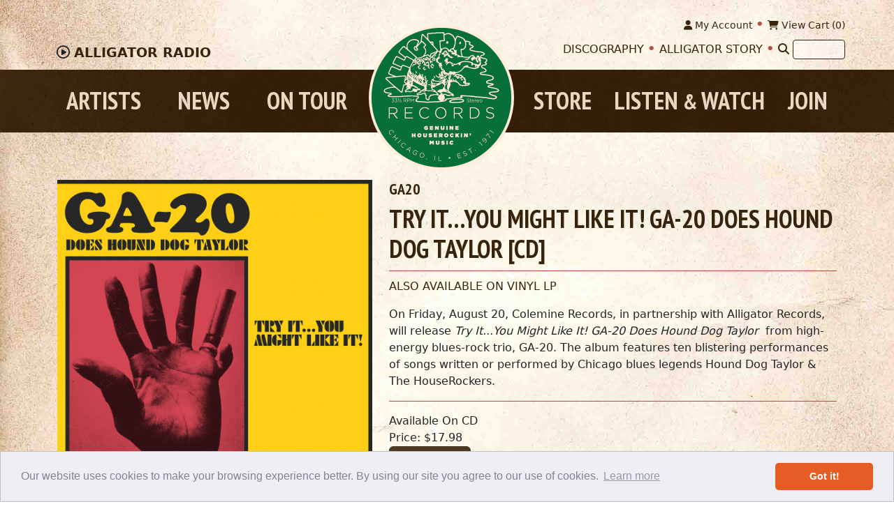

--- FILE ---
content_type: text/html; charset=utf-8
request_url: https://www.alligator.com/albums/Try-ItYou-Might-Like-It-GA-20-Does-Hound-Dog-Taylor-CD/
body_size: 12042
content:
<!DOCTYPE html>
<html lang="en">
<head>
    <meta http-equiv="X-UA-Compatible" content="IE=Edge">
    <meta charset="utf-8" />
    <meta name="viewport" content="width=device-width, initial-scale=1.0" />
    <title>Try It&#x2026;You Might Like It! GA-20 Does Hound Dog Taylor [CD] - Alligator Records - Genuine Houserockin&#x27; Music Since 1971</title>
    <meta name="searchTitle" content="Try It&#x2026;You Might Like It! GA-20 Does Hound Dog Taylor [CD] - Alligator Records - Genuine Houserockin&#x27; Music Since 1971">
    <meta name="description" content="Alligator Records is the world&#x27;s foremost authority on blues music and blues artists. View artist bios, liner notes, and shop our catalog online.">
    <meta name="searchAbstract" content=" alligator records, New Orleans Jazz and Heritage Festival, online blues music sales, free online jukebox, streaming blues, blues music, blues artists, record label, record company, artists management, koko taylor, lonnie brooks, corey harris, alligator artists, blues tour, grammy winning blues, grammy nominated blues, W.C. Handy, best of blues, international blues, national blues, Tommy Castro, Tinsley Ellis, JJ Grey Mofro, blues festivals, free blues downloads, chicago blues, Bruce Iglauer, leading blues label, blues downloads, delta blues, electric blues">
    <meta name="keywords" content=" alligator records, New Orleans Jazz and Heritage Festival, online blues music sales, free online jukebox, streaming blues, blues music, blues artists, record label, record company, artists management, koko taylor, lonnie brooks, corey harris, alligator artists, blues tour, grammy winning blues, grammy nominated blues, W.C. Handy, best of blues, international blues, national blues, Tommy Castro, Tinsley Ellis, JJ Grey Mofro, blues festivals, free blues downloads, chicago blues, Bruce Iglauer, leading blues label, blues downloads, delta blues, electric blues">
    <meta name="robots" content="index,follow">
    <link rel="icon" type="image/png" href="https://s3.us-east-2.amazonaws.com/alligator.prod.public/favicon.png">
    <link rel="Shortcut Icon" href="https://s3.us-east-2.amazonaws.com/alligator.prod.public/favicon.png">

    <meta name="Publisher" content="305 Spin">
    <link rel="Publisher" href="mailto:solutions@305spin.com">

    <meta name="robots" content="all">
    <meta name="REVISIT-AFTER" content="5 days">
    <meta name="MSSmartTagsPreventParsing" content="TRUE">
    <meta http-equiv="imagetoolbar" content="no">

    <meta name="zipcode" content="60660">
    <meta name="geo.position" content="41.99793627911084,-87.6691578487029">
    <meta name="geo.placename" content="Alligator Records, Chicago, Illinois, United States">
    <meta name="geo.region" content="us-il">
    <meta name="google-site-verification" content="rMTVRKJVNbJylGZAyAFs5XtKIEHDEaUYYNU-0XV6YTo">
    <meta name="google-site-verification" content="8h3kefADvdQqlmbrHPhB33g20R_D3hMkyuxwbdqoUJ8">
    <meta name="facebook-domain-verification" content="mbp7rqh4sq1nrhcsxvhz07wd61npbw">

    <meta name="HandheldFriendly" content="true">
    <meta name="MobileOptimized" content="320">
    <meta name="viewport" content="width=device-width, initial-scale=1.0">

	<link rel="stylesheet" href="https://cdnjs.cloudflare.com/ajax/libs/bootstrap/5.3.8/css/bootstrap.min.css" integrity="sha512-2bBQCjcnw658Lho4nlXJcc6WkV/UxpE/sAokbXPxQNGqmNdQrWqtw26Ns9kFF/yG792pKR1Sx8/Y1Lf1XN4GKA==" crossorigin="anonymous" referrerpolicy="no-referrer" />
	<link rel="stylesheet" href="https://cdnjs.cloudflare.com/ajax/libs/font-awesome/6.6.0/css/all.min.css" integrity="sha512-Kc323vGBEqzTmouAECnVceyQqyqdsSiqLQISBL29aUW4U/M7pSPA/gEUZQqv1cwx4OnYxTxve5UMg5GT6L4JJg==" crossorigin="anonymous" referrerpolicy="no-referrer" />
	<link rel="stylesheet" href="https://cdnjs.cloudflare.com/ajax/libs/jqueryui/1.14.1/themes/base/jquery-ui.min.css" integrity="sha512-TFee0335YRJoyiqz8hA8KV3P0tXa5CpRBSoM0Wnkn7JoJx1kaq1yXL/rb8YFpWXkMOjRcv5txv+C6UluttluCQ==" crossorigin="anonymous" referrerpolicy="no-referrer" />
    <link rel="stylesheet" href="https://cdnjs.cloudflare.com/ajax/libs/datepicker/1.0.10/datepicker.min.css" integrity="sha512-YdYyWQf8AS4WSB0WWdc3FbQ3Ypdm0QCWD2k4hgfqbQbRCJBEgX0iAegkl2S1Evma5ImaVXLBeUkIlP6hQ1eYKQ==" crossorigin="anonymous" />
	<link rel="stylesheet" href="https://cdnjs.cloudflare.com/ajax/libs/slick-carousel/1.9.0/slick.min.css" integrity="sha512-yHknP1/AwR+yx26cB1y0cjvQUMvEa2PFzt1c9LlS4pRQ5NOTZFWbhBig+X9G9eYW/8m0/4OXNx8pxJ6z57x0dw==" crossorigin="anonymous" referrerpolicy="no-referrer" />
	<link rel="stylesheet" href="https://cdnjs.cloudflare.com/ajax/libs/slick-carousel/1.9.0/slick-theme.min.css" integrity="sha512-17EgCFERpgZKcm0j0fEq1YCJuyAWdz9KUtv1EjVuaOz8pDnh/0nZxmU6BBXwaaxqoi9PQXnRWqlcDB027hgv9A==" crossorigin="anonymous" referrerpolicy="no-referrer" />
    <link rel="stylesheet" href="https://cdnjs.cloudflare.com/ajax/libs/fancybox/3.5.7/jquery.fancybox.min.css" integrity="sha512-H9jrZiiopUdsLpg94A333EfumgUBpO9MdbxStdeITo+KEIMaNfHNvwyjjDJb+ERPaRS6DpyRlKbvPUasNItRyw==" crossorigin="anonymous" referrerpolicy="no-referrer" />
    <link rel="stylesheet" href="/css/site.css" />

	<script src="https://cdnjs.cloudflare.com/ajax/libs/jquery/3.7.1/jquery.min.js" integrity="sha512-v2CJ7UaYy4JwqLDIrZUI/4hqeoQieOmAZNXBeQyjo21dadnwR+8ZaIJVT8EE2iyI61OV8e6M8PP2/4hpQINQ/g==" crossorigin="anonymous" referrerpolicy="no-referrer"></script>
	<script src="https://cdnjs.cloudflare.com/ajax/libs/jqueryui/1.14.1/jquery-ui.min.js" integrity="sha512-MSOo1aY+3pXCOCdGAYoBZ6YGI0aragoQsg1mKKBHXCYPIWxamwOE7Drh+N5CPgGI5SA9IEKJiPjdfqWFWmZtRA==" crossorigin="anonymous" referrerpolicy="no-referrer"></script>
    <script src="https://cdnjs.cloudflare.com/ajax/libs/datepicker/1.0.10/datepicker.min.js" integrity="sha512-RCgrAvvoLpP7KVgTkTctrUdv7C6t7Un3p1iaoPr1++3pybCyCsCZZN7QEHMZTcJTmcJ7jzexTO+eFpHk4OCFAg==" crossorigin="anonymous"></script>
	<script src="https://cdnjs.cloudflare.com/ajax/libs/bootstrap/5.3.8/js/bootstrap.bundle.min.js" integrity="sha512-HvOjJrdwNpDbkGJIG2ZNqDlVqMo77qbs4Me4cah0HoDrfhrbA+8SBlZn1KrvAQw7cILLPFJvdwIgphzQmMm+Pw==" crossorigin="anonymous" referrerpolicy="no-referrer"></script>
	<script src="https://cdnjs.cloudflare.com/ajax/libs/slick-carousel/1.9.0/slick.min.js" integrity="sha512-HGOnQO9+SP1V92SrtZfjqxxtLmVzqZpjFFekvzZVWoiASSQgSr4cw9Kqd2+l8Llp4Gm0G8GIFJ4ddwZilcdb8A==" crossorigin="anonymous" referrerpolicy="no-referrer"></script>
	<script src="https://cdnjs.cloudflare.com/ajax/libs/jquery-validate/1.21.0/jquery.validate.min.js" integrity="sha512-KFHXdr2oObHKI9w4Hv1XPKc898mE4kgYx58oqsc/JqqdLMDI4YjOLzom+EMlW8HFUd0QfjfAvxSL6sEq/a42fQ==" crossorigin="anonymous" referrerpolicy="no-referrer"></script>
    <script src="https://cdnjs.cloudflare.com/ajax/libs/jquery-validate/1.21.0/additional-methods.min.js" integrity="sha512-owaCKNpctt4R4oShUTTraMPFKQWG9UdWTtG6GRzBjFV4VypcFi6+M3yc4Jk85s3ioQmkYWJbUl1b2b2r41RTjA==" crossorigin="anonymous" referrerpolicy="no-referrer"></script>
    <script src="https://cdnjs.cloudflare.com/ajax/libs/fancybox/3.5.7/jquery.fancybox.min.js" integrity="sha512-uURl+ZXMBrF4AwGaWmEetzrd+J5/8NRkWAvJx5sbPSSuOb0bZLqf+tOzniObO00BjHa/dD7gub9oCGMLPQHtQA==" crossorigin="anonymous" referrerpolicy="no-referrer"></script>

	<link rel="stylesheet" href="https://cdnjs.cloudflare.com/ajax/libs/cookieconsent2/3.1.1/cookieconsent.min.css" integrity="sha512-LQ97camar/lOliT/MqjcQs5kWgy6Qz/cCRzzRzUCfv0fotsCTC9ZHXaPQmJV8Xu/PVALfJZ7BDezl5lW3/qBxg==" crossorigin="anonymous" referrerpolicy="no-referrer" />
    <script type="text/javascript" src="/miniplayer/js.cookie.js"></script>
	<script src="https://cdnjs.cloudflare.com/ajax/libs/cookieconsent2/3.1.1/cookieconsent.min.js" integrity="sha512-yXXqOFjdjHNH1GND+1EO0jbvvebABpzGKD66djnUfiKlYME5HGMUJHoCaeE4D5PTG2YsSJf6dwqyUUvQvS0vaA==" crossorigin="anonymous" referrerpolicy="no-referrer"></script>

		<!-- Google tag (gtag.js) -->
		<script async src="https://www.googletagmanager.com/gtag/js?id=G-KQ4DT3ZE9X"></script>
		<script>
			window.dataLayer = window.dataLayer || [];
			function gtag() { dataLayer.push(arguments); }
			gtag('js', new Date());

			gtag('config', 'G-KQ4DT3ZE9X');
		</script>
        <script>
            (function (i, s, o, g, r, a, m) {
                i['GoogleAnalyticsObject'] = r; i[r] = i[r] || function () {
                    (i[r].q = i[r].q || []).push(arguments)
                }, i[r].l = 1 * new Date(); a = s.createElement(o),
                    m = s.getElementsByTagName(o)[0]; a.async = 1; a.src = g; m.parentNode.insertBefore(a, m)
            })(window, document, 'script', '//www.google-analytics.com/analytics.js', 'ga');

            ga('create', 'UA-39889184-1', 'alligator.com');
            ga('send', 'pageview');

        </script>
        <script type="text/javascript">
            var _gaq = _gaq || [];
            _gaq.push(['_setAccount', 'UA-24084305-1']);
            _gaq.push(['_trackPageview']);

            (function () {
                var ga = document.createElement('script'); ga.type = 'text/javascript'; ga.async = true;
                ga.src = ('https:' == document.location.protocol ? 'https://ssl' : 'http://www') + '.google-analytics.com/ga.js';
                var s = document.getElementsByTagName('script')[0]; s.parentNode.insertBefore(ga, s);
            })();
        </script>
		<!-- Meta Pixel Code -->
		<script>
		!function(f,b,e,v,n,t,s)
		{if(f.fbq)return;n=f.fbq=function(){n.callMethod?
		n.callMethod.apply(n,arguments):n.queue.push(arguments)};
		if(!f._fbq)f._fbq=n;n.push=n;n.loaded=!0;n.version='2.0';
		n.queue=[];t=b.createElement(e);t.async=!0;
		t.src=v;s=b.getElementsByTagName(e)[0];
		s.parentNode.insertBefore(t,s)}(window, document,'script',
		'https://connect.facebook.net/en_US/fbevents.js');
		fbq('init', '419303090153026');
		fbq('track', 'PageView');
		</script>
		<!-- End Meta Pixel Code -->
</head>
<body class="albums">
	   <noscript><img height="1" width="1" style="display:none" src="https://www.facebook.com/tr?id=419303090153026&ev=PageView&noscript=1" /></noscript>
	<a name="top"></a>
	<header>
		<div class="container util">
			<section id="miniplayerContainer" class="float-start">
				<span class="fa fa-play-circle"></span> <a href="/listen-watch/"><span class="d-none d-sm-inline">Alligator </span>Radio</a>
				<audio id="globalMiniPlayer" controls controlsList="nodownload" class="d-none" style="display:none;">Your browser does not support the audio element.</audio>
			</section>
			<section id="miniplayerPopped" class="float-start" style="display:none;">
				<span class="fa fa-window-restore"></span> <a href="/listen-watch/"><span class="d-none d-sm-inline">Alligator </span>Radio</a>
			</section>
			<div class="d-none d-lg-block">
				<form id="sqf" onsubmit="busy('Searching');location.href = '/search/all/' + encodeURIComponent($('#sq').val()) + '/'; return false;" method="get">
					<a href="/account/" class="small"><span class="fa fa-user"></span> My Account</a> <span class="dot"></span>
					<a href="/store/cart/" class="small"><span class="fa fa-shopping-cart"></span> View Cart (<span class="cartcount">0</span>)</a>
					<div class="p-1"></div>
					<a href="/about-us/discography/">Discography</a> <span class="dot"></span>
					<a href="/about-us/">Alligator Story</a> <span class="dot"></span>
					<a href="#" onclick="$('#sqf').submit();" title="Search" aria-label="Search"><span class="fa fa-search"></span></a> <input type="text" id="sq" name="sq" aria-label="Search" />
				</form>
			</div>
		</div>
		<nav class="navbar navbar-expand-lg">
			<div class="container">
				<a class="navbar-brand" href="/"><img src="https://s3.us-east-2.amazonaws.com/alligator.prod.public/images/logo.png" title="Alligator Records" alt="Alligator Records" class="" /></a>

				<button class="navbar-toggler collapsed" type="button" data-bs-toggle="collapse" data-bs-target="#navbarToggle" aria-controls="#navbarToggle" aria-expanded="false" aria-label="Toggle navigation">
					<div class="animated-icon2"><span></span><span></span><span></span><span></span></div>
				</button>

				<!--  Use flexbox utility classes to change how the child elements are justified  -->
				<div class="collapse navbar-collapse justify-content-between" id="navbarToggle">
					<ul class="navbar-nav d-lg-none mobilenav">
						<li class="nav-item">
							<div class="row">
								<div class="col-6"><a class="nav-link small" href="/artists/">Artists</a></div>
								<div class="col-6"><a class="nav-link small" href="/store/">Store</a></div>
							</div>
						</li>
						<li class="nav-item">
							<div class="row">
								<div class="col-6"><a class="nav-link small" href="/news/">News</a></div>
								<div class="col-6"><a class="nav-link small" href="/listen-watch/">Listen &amp; Watch</a></div>
							</div>
						</li>
						<li class="nav-item">
							<div class="row">
								<div class="col-6"><a class="nav-link small" href="/on-tour/">On Tour</a></div>
								<div class="col-6"><a class="nav-link small" href="/join/">Join</a></div>
							</div>
						</li>
						<li class="nav-item">
							<div class="row">
								<div class="col-6"><a class="nav-link small" href="/about-us/discography/">Discography</a></div>
								<div class="col-6"><a class="nav-link small" href="/about-us/">Alligator Story</a></div>
							</div>
						</li>
						<hr />
						<li class="nav-item">
							<div class="row">
								<div class="col-6"><a class="nav-link small" href="/account/"><span class="fa fa-user"></span> My Account</a></div>
								<div class="col-6"><a class="nav-link small" href="/store/cart/"><span class="fa fa-shopping-cart"></span> View Cart (<span class="cartcount">0</span>)</a></div>
							</div>
						</li>
						<hr />
						<li class="nav-item p-1">
							<div class="input-group">
								<input name="q" type="text" id="q" value="" class="form-control m-0 p-1" placeholder="Search" required>
								<span class="input-group-append">
									<button id="promo-code-btn" class="btn btn-primary m-0 py-1 px-3" type="submit"><span class="fa fa-search"></span></button>
								</span>
							</div>
						</li>
					</ul>

					<ul class="navbar-nav d-none d-lg-flex">
						<li class="nav-item flex-fill">
							<a class="nav-link" href="/artists/">Artists</a>
						</li>
						<li class="nav-item flex-fill">
							<a class="nav-link" href="/news/">News</a>
						</li>
						<li class="nav-item flex-fill">
							<a class="nav-link" href="/on-tour/">On Tour</a>
						</li>
					</ul>

					<ul class="navbar-nav d-none d-lg-flex">
						<li class="nav-item flex-fill">
							<a class="nav-link xmailchimp-subscribe" href="/join/">Join</a>
						</li>
						<li class="nav-item flex-fill">
							<a class="nav-link" href="/listen-watch/">Listen <span class="small">&amp;</span> Watch</a>
						</li>
						<li class="nav-item flex-fill">
							<a class="nav-link" href="/store/">Store</a>
						</li>
					</ul>
				</div>
			</div>
		</nav>
	</header>

	<div>
		<main role="main" class="pb-3 pt-3 pt-lg-5">
			
			
<div class="container mt-3 mb-5">
		<div class="row">
				<div class="col-md-5 mb-3">
					<a href="https://s3.us-east-2.amazonaws.com/alligator.prod.public/images/albums/KCR12017 Artwork.jpg" class="fancy" data-caption="Try It&#x2026;You Might Like It! GA-20 Does Hound Dog Taylor [CD]"><img src="https://s3.us-east-2.amazonaws.com/alligator.prod.public/images/albums/KCR12017 Artwork.jpg" title="Try It&#x2026;You Might Like It! GA-20 Does Hound Dog Taylor [CD]" alt="Try It&#x2026;You Might Like It! GA-20 Does Hound Dog Taylor [CD]" /></a>
				</div>
			<div class="col-md-7 mb-3">
				<h3 itemprop="byArtist" itemscope itemtype="http://schema.org/MusicGroup">
					<span itemprop="name">
								<a href="/artists/GA20/">GA20</a>
					</span>
				</h3>
				<h1 itemprop="name">Try It&#x2026;You Might Like It! GA-20 Does Hound Dog Taylor [CD]</h1>
					<hr />
<p><a href="../../../albums/Try-ItYou-Might-Like-It-GA-20-Does-Hound-Dog-Taylor-Vinyl-LP/" target="_blank" rel="noopener"><strong>ALSO AVAILABLE ON VINYL LP</strong></a></p>
<p>On Friday, August 20, Colemine Records, in partnership with Alligator Records, will release&nbsp;<strong><em>Try It...You Might Like It!&nbsp;<em><strong>GA-20 Does</strong></em>&nbsp;<strong><em>Hound Dog Taylor&nbsp;</em></strong></em></strong>&nbsp;from high-energy blues-rock trio, GA-20. The album<strong><em>&nbsp;</em></strong>features ten blistering performances of songs written or performed by Chicago blues legends Hound Dog Taylor &amp; The HouseRockers.</p>					<hr />
					<div class="mt-3 xorderbox">
						<div class="row">
							<div class="col-sm-6 col-md-12 col-lg-4 mb-2">
										<strong>Available On CD</strong><br />
									<strong>Price: $17.98</strong><br />
										<a href="/store/" class="btn btn-primary add-to-cart" data-id="2031" data-type="Albums">Add to Cart</a>
							</div>
							<div class="col-sm-6 col-md-12 col-lg-8 mb-2">
							</div>
						</div>
					</div>
			</div>
		</div>
		<div class="row">
			<div class="col-lg-5 mb-3 order-2 order-lg-1">
				<table class="table table-responsive table-sm table-borderless">
						<tr itemprop="track" itemscope itemtype="http://schema.org/MusicRecording">
							<td style="width:30px;">
							</td>
							<td class="text-end" style="width:35px;">1<span>.</span></td>
							<td class="fw-bold" itemprop="name">She&#x27;s Gone</td>
							<td>4:07</td>
							<td style="width:40px;">
							</td>
						</tr>
						<tr itemprop="track" itemscope itemtype="http://schema.org/MusicRecording">
							<td style="width:30px;">
							</td>
							<td class="text-end" style="width:35px;">2<span>.</span></td>
							<td class="fw-bold" itemprop="name">Let&#x27;s Get Funky</td>
							<td>4:43</td>
							<td style="width:40px;">
							</td>
						</tr>
						<tr itemprop="track" itemscope itemtype="http://schema.org/MusicRecording">
							<td style="width:30px;">
							</td>
							<td class="text-end" style="width:35px;">3<span>.</span></td>
							<td class="fw-bold" itemprop="name">Sitting At Home Alone</td>
							<td>4:35</td>
							<td style="width:40px;">
							</td>
						</tr>
						<tr itemprop="track" itemscope itemtype="http://schema.org/MusicRecording">
							<td style="width:30px;">
							</td>
							<td class="text-end" style="width:35px;">4<span>.</span></td>
							<td class="fw-bold" itemprop="name">Phillips Goes Bananas</td>
							<td>2:49</td>
							<td style="width:40px;">
							</td>
						</tr>
						<tr itemprop="track" itemscope itemtype="http://schema.org/MusicRecording">
							<td style="width:30px;">
							</td>
							<td class="text-end" style="width:35px;">5<span>.</span></td>
							<td class="fw-bold" itemprop="name">It&#x27;s Alright</td>
							<td>3:50</td>
							<td style="width:40px;">
							</td>
						</tr>
						<tr itemprop="track" itemscope itemtype="http://schema.org/MusicRecording">
							<td style="width:30px;">
							</td>
							<td class="text-end" style="width:35px;">6<span>.</span></td>
							<td class="fw-bold" itemprop="name">Give Me Back My Wig</td>
							<td>3:35</td>
							<td style="width:40px;">
							</td>
						</tr>
						<tr itemprop="track" itemscope itemtype="http://schema.org/MusicRecording">
							<td style="width:30px;">
							</td>
							<td class="text-end" style="width:35px;">7<span>.</span></td>
							<td class="fw-bold" itemprop="name">It Hurts Me Too</td>
							<td>2:46</td>
							<td style="width:40px;">
							</td>
						</tr>
						<tr itemprop="track" itemscope itemtype="http://schema.org/MusicRecording">
							<td style="width:30px;">
							</td>
							<td class="text-end" style="width:35px;">8<span>.</span></td>
							<td class="fw-bold" itemprop="name">See Me In The Evening</td>
							<td>4:59</td>
							<td style="width:40px;">
							</td>
						</tr>
						<tr itemprop="track" itemscope itemtype="http://schema.org/MusicRecording">
							<td style="width:30px;">
							</td>
							<td class="text-end" style="width:35px;">9<span>.</span></td>
							<td class="fw-bold" itemprop="name">Sadie</td>
							<td>5:20</td>
							<td style="width:40px;">
							</td>
						</tr>
						<tr itemprop="track" itemscope itemtype="http://schema.org/MusicRecording">
							<td style="width:30px;">
							</td>
							<td class="text-end" style="width:35px;">10<span>.</span></td>
							<td class="fw-bold" itemprop="name">Hawaiian Boogie</td>
							<td>2:15</td>
							<td style="width:40px;">
							</td>
						</tr>
				</table>
			</div>
			<div class="col-lg-7 mb-3 order-1 order-lg-2">
				<div id="albuminfo" class="accordion accordion-flush">

						<div class="accordion-item">
							<h2 class="accordion-header" id="moreinfoHead">
								<button class="accordion-button " type="button" data-bs-toggle="collapse" data-bs-target="#moreinfo" aria-expanded="true">
									More Information
								</button>
							</h2>
							<div id="moreinfo" class="accordion-collapse show" aria-labelledby="moreinfoHead" data-bs-parent="#albuminfo">
								<div class="accordion-body">
									<p><a href="../../../albums/Try-ItYou-Might-Like-It-GA-20-Does-Hound-Dog-Taylor-Vinyl-LP/" target="_blank" rel="noopener"><strong>ALSO AVAILABLE ON VINYL LP</strong></a></p>
<p><strong>Pat Faherty</strong>: Guitar &amp; Vocals<br /><strong>Matthew Stubbs</strong>: Guitar&nbsp;<br /><strong>Tim Carman</strong>: Drums <br /><br />Produced by <strong>Matthew Stubbs<br /></strong>Recorded at Elmhurst Sound Studio, Providence, RI<br />Engineered by <strong>Matthew Girard</strong>&nbsp;<br />Mixed by <strong>Pat DiCenso</strong> &amp; <strong>Matthew Stubbs</strong>&nbsp;<br />Mastered by <strong>Doug Krebs</strong>&nbsp; <br />Album design by <strong>Leroi Conroy &amp; Autumn Barney<br /></strong>Photo by <strong>Peter Amft</strong> Courtesy of Alligator Records<br /><br />Album dedicated to Hound Dog Taylor, Brewer Phillips &amp; Ted Harvey</p>
<p>&nbsp;</p>
								</div>
							</div>
						</div>


				</div>
			</div>
		</div>
			<div class="row slick-custom" data-nav="#relNav">
				<h2 class="bb"><div class="slickNav" id="relNav"></div>We Think You'll Also Enjoy</h2>
				<div class="slick-4">
					<div class="p-1">
						<a href="/albums/Hound-Dog-Taylor-And-The-HouseRockers-Vinyl-LP/"><img src="https://s3.us-east-2.amazonaws.com/alligator.prod.public/images/albums/4701alligatorLP.jpg" title="Hound Dog Taylor And The HouseRockers [Vinyl LP]" alt="Hound Dog Taylor And The HouseRockers [Vinyl LP]" class="prod-list-img" /></a>
						<small><a href="/artists/Hound-Dog-Taylor/">Hound Dog Taylor</a></small><br />
						<strong class="fst-italic"><a href="/albums/Hound-Dog-Taylor-And-The-HouseRockers-Vinyl-LP/">Hound Dog Taylor And The HouseRockers [Vinyl LP]</a></strong>
					</div>
					<div class="p-1">
						<a href="/albums/The-Best-of-Hound-Dog-Taylor-Digital/"><img src="https://s3.us-east-2.amazonaws.com/alligator.prod.public/images/albums/6403cover_HoundDogTaylor.jpg" title="The Best of Hound Dog Taylor [Digital]" alt="The Best of Hound Dog Taylor [Digital]" class="prod-list-img" /></a>
						<small><a href="/artists/Hound-Dog-Taylor/">Hound Dog Taylor</a></small><br />
						<strong class="fst-italic"><a href="/albums/The-Best-of-Hound-Dog-Taylor-Digital/">The Best of Hound Dog Taylor [Digital]</a></strong>
					</div>
					<div class="p-1">
						<a href="/albums/Alligator-Records50-Years-Of-Genuine-Houserockin-Music-Triple-CD/"><img src="https://s3.us-east-2.amazonaws.com/alligator.prod.public/images/albums/5000CD.jpg" title="Alligator Records&#x2014;50 Years Of Genuine Houserockin&#x27; Music [Triple CD]" alt="Alligator Records&#x2014;50 Years Of Genuine Houserockin&#x27; Music [Triple CD]" class="prod-list-img" /></a>
						<small><a href="/artists/Various-Artists-Anthologies/">Various Artists/Anthologies</a></small><br />
						<strong class="fst-italic"><a href="/albums/Alligator-Records50-Years-Of-Genuine-Houserockin-Music-Triple-CD/">Alligator Records&#x2014;50 Years Of Genuine Houserockin&#x27; Music [Triple CD]</a></strong>
					</div>
					<div class="p-1">
						<a href="/albums/Hound-Dog-Taylor-And-The-Houserockers-CD/"><img src="https://s3.us-east-2.amazonaws.com/alligator.prod.public/images/albums/4701.jpg" title="Hound Dog Taylor And The Houserockers [CD]" alt="Hound Dog Taylor And The Houserockers [CD]" class="prod-list-img" /></a>
						<small><a href="/artists/Hound-Dog-Taylor/">Hound Dog Taylor</a></small><br />
						<strong class="fst-italic"><a href="/albums/Hound-Dog-Taylor-And-The-Houserockers-CD/">Hound Dog Taylor And The Houserockers [CD]</a></strong>
					</div>
				</div>
			</div>
</div>

		</main>
	</div>

	<footer class="footer">
		<div class="container">
			<div class="row">
				<div class="col-lg-3 text-center text-lg-start order-3 order-lg-1 mb-3">
					<img src="https://s3.us-east-2.amazonaws.com/alligator.prod.public/images/geotrust.png" title="GeoTrust" alt="GeoTrust" />
				</div>
				<div class="col-lg-6 text-center order-1 order-lg-2 mb-3">
					<a href="/about-us/contact-us/">CONTACT</a> <span class="dot"></span>
					<a href="/links/">LINKS</a> <span class="dot"></span>
					<a href="/about-us/questions/">QUESTIONS</a> <span class="dot"></span>
					<a href="/demo-submission/">DEMO SUBMISSIONS</a> <span class="dot d-sm-none"></span><br class="d-none d-sm-inline-block" />
					<a href="/jukebox/">JUKEBOX</a> <span class="dot"></span>
					<a href="/listen-watch/">FREE MP3s</a> <span class="dot"></span>
					<a href="/about-us/discography/">DISCOGRAPHY</a> <span class="dot"></span>
					<a href="/about-us/">ALLIGATOR STORY</a>
					<hr />
					<h3 class="h2 my-0">Genuine Houserockin' Music Since 1971</h3>
					&copy; 2026 Alligator Records. All Rights Reserved <span class="dot"></span> <a href="/privacy/">Privacy Statement</a><br />
					<a href="https://www.305spin.com/" target="_blank">A 305 Spin website</a>
				</div>
				<div class="col-lg-3 text-center text-lg-end order-2 order-lg-3 mb-3">
					<a href="http://www.facebook.com/AlligatorRecords" target="_blank" title="Alligator on Facebook"><span class="fab fa-facebook"></span></a>
					<a href="http://www.twitter.com/alligator1971" target="_blank" title="Alligator on X (formerly Twitter)"><span class="fab fa-x-twitter"></span></a>
					<a href="https://www.instagram.com/alligatorrecs/" target="_blank" title="Alligator on Instagram"><span class="fab fa-instagram"></span></a>
                    <a href="https://www.youtube.com/user/AlligatorRecs" target="_blank" title="Alligator on YouTube"><span class="fab fa-youtube"></span></a>
                    <a href="https://www.tiktok.com/@alligatorrecords" target="_blank" title="Alligator on TikTok"><span class="fab fa-tiktok"></span></a>
					<a href="https://open.spotify.com/user/alligatorrecords" target="_blank" title="Alligator on Spotify"><span class="fab fa-spotify"></span></a>
					<a href="https://music.apple.com/us/curator/alligator-records/1121408162" target="_blank" title="Alligator on Apple Music"><span class="fab fa-apple"></span></a>
					<a class="d-none" href="https://www.pandora.com/search/alligator%20records%20playlists/playlists" target="_blank" title="Alligator on Pandora"><span class="fab fa-product-hunt"></span></a>
				</div>
			</div>
		</div>
	</footer>

	<!--#region Modals-->
	<div class="modal fade" id="busy" data-bs-backdrop="static" data-bs-keyboard="false">
		<div class="modal-dialog modal-dialog-centered text-center" role="document" style="max-width:110px;">
			<span id="success-icon" class="fa fa-spin text-allig-tan"><img src="https://s3.us-east-2.amazonaws.com/alligator.prod.public/images/logo.png" title="Alligator Records" alt="Alligator Records" /></span>
		</div>
		<div id="busy-message" class="text-center text-allig-tan"></div>
	</div>
	<div class="modal fade" id="modal">
		<div class="modal-dialog modal-dialog-centered modal-dialog-scrollable" role="document">
			<div class="modal-content">
				<div class="modal-header">
					<h3 id="modalTitle" class="modal-title"></h3>
					<button type="button" class="close" data-bs-dismiss="modal" aria-label="Close">
						<span aria-hidden="true"></span>
					</button>
				</div>
				<div class="modal-body">
					<p id="modalText"></p>
				</div>
				<div class="modal-footer">
					<button type="button" class="btn btn-secondary me-1" data-bs-dismiss="modal">Close</button>
					<a id="modalCartBtn" href="/store/cart/" type="button" class="d-none btn btn-primary"><span class="fa fa-shopping-cart fa-fw"></span> View Cart</a>
					<button type="button" class="d-none btn btn-primary"><span class="fa fa-save fa-fw"></span> Save changes</button>
				</div>
			</div>
		</div>
	</div>
	<div class="modal fade" id="confirm">
		<div class="modal-dialog modal-dialog-centered" role="document">
			<div class="modal-content">
				<div class="modal-header">
					<h3 id="confirmTitle" class="modal-title">Please Confirm</h3>
					<button type="button" class="close" data-bs-dismiss="modal" aria-label="Close">
						<span aria-hidden="true"></span>
					</button>
				</div>
				<div class="modal-body">
					<p id="confirmText">Are you sure?</p>
				</div>
				<div class="modal-footer">
					<button type="button" class="btn btn-secondary me-1" data-bs-dismiss="modal">Cancel</button>
					<button id="confirmBtn" data-href="#" type="button" data-bs-dismiss="modal" class="btn btn-primary">Confirm</button>
				</div>
			</div>
		</div>
	</div>
	<div class="modal fade" id="cvv-modal">
		<div class="modal-dialog modal-dialog-centered" role="document">
			<div class="modal-content">
				<div class="modal-header">
					<h3 id="cvvTitle" class="modal-title">What is my CVV code?</h3>
					<button type="button" class="close" data-bs-dismiss="modal" aria-label="Close">
						<span aria-hidden="true"></span>
					</button>
				</div>
				<div class="modal-body" id="cvvText">
					<div class="row mb-3">
						<div class="col-md-4">
							<img src="https://s3.us-east-2.amazonaws.com/alligator.prod.public/images/cvv1.png" title="Visa, Mastercard, and Discover" alt="Visa, Mastercard, and Discover" />
						</div>
						<div class="col-md-8">
							<strong>Visa®, Mastercard®, and Discover® cardholders:</strong><br />
							Turn your card over and look at the signature box. You should see either the entire 16-digit credit card number or just the last four digits followed by a special 3-digit code. This 3-digit code is your CVV number / Card Security Code.
						</div>
					</div>
					<div class="row">
						<div class="col-md-4">
							<img src="https://s3.us-east-2.amazonaws.com/alligator.prod.public/images/cvv2.png" title="American Express" alt="American Express" />
						</div>
						<div class="col-md-8">
							<strong>American Express® cardholders:</strong><br />
							Look for the 4-digit code printed on the front of your card just above and to the right of your main credit card number. This 4-digit code is your Card Identification Number (CID). The CID is the four-digit code printed just above the Account Number.
						</div>
					</div>
				</div>
				<div class="modal-footer">
					<button type="button" class="btn btn-secondary mr-1" data-bs-dismiss="modal">Close</button>
				</div>
			</div>
		</div>
	</div>
	<div class="modal fade" id="modal-mailchimp">
		<div class="modal-dialog modal-dialog-centered modal-dialog-scrollable" role="document">
			<div class="modal-content">
				<div class="modal-header d-none">
					<strong id="modalTitle-mailchimp" class="modal-title"></strong>
					<button type="button" class="close" data-bs-dismiss="modal" aria-label="Close">
						<span aria-hidden="true"></span>
					</button>
				</div>
				<div class="modal-body">
					<!-- Begin Mailchimp Signup Form -->

					<link href="//cdn-images.mailchimp.com/embedcode/classic-10_7.css" rel="stylesheet" type="text/css">
					<style type="text/css">
						#mc_embed_signup {
							background: #fffcd6;
							clear: left;
							font: 14px Helvetica,Arial,sans-serif;
						}
						/* Add your own Mailchimp form style overrides in your site stylesheet or in this style block.
						We recommend moving this block and the preceding CSS link to the HEAD of your HTML file. */
					</style>
					<div id="mc_embed_signup">
						<form action="https://alligator.us6.list-manage.com/subscribe/post?u=a1983bcb08ca7fc17ad11be8e&id=33377cc7f4" method="post" id="mc-embedded-subscribe-form" name="mc-embedded-subscribe-form" class="validate" target="_blank" novalidate>
							<div id="mc_embed_signup_scroll">
								<h2>Join The Alligator Family </h2>
								<div class="indicates-required"><span class="asterisk"></span> indicates required</div>
								<div class="mc-field-group">
									<label for="mce-EMAIL">
										Email Address <span class="asterisk">*</span>
									</label>
									<input type="email" value="" name="EMAIL" class="required email" id="mce-EMAIL">
								</div>
								<div class="mc-field-group">
									<label for="mce-MMERGE1">First Name </label>
									<input type="text" value="" name="MMERGE1" class="" id="mce-MMERGE1">
								</div>
								<div class="mc-field-group">
									<label for="mce-MMERGE2">Zip Code (US Only) </label>
									<input type="text" value="" name="MMERGE2" class="" id="mce-MMERGE2">
								</div>
								<div class="mc-field-group">
									<label for="mce-MMERGE8">Country </label>
									<input type="text" value="" name="MMERGE8" class="" id="mce-MMERGE8">
								</div>
								<div class="mc-field-group">
									<label for="mce-MMERGE10">Postal Code (Int'l) </label>
									<input type="text" value="" name="MMERGE10" class="" id="mce-MMERGE10">
								</div>
								<div id="mce-responses" class="clear">
									<div class="response" id="mce-error-response" style="display:none"></div>
									<div class="response" id="mce-success-response" style="display:none"></div>
								</div> <!-- real people should not fill this in and expect good things - do not remove this or risk form bot signups-->
								<div style="position: absolute; left: -5000px;" aria-hidden="true"><input type="text" name="b_a1983bcb08ca7fc17ad11be8e_33377cc7f4" tabindex="-1" value=""></div>
								<div class="clear"><input type="submit" value="Subscribe" name="subscribe" id="mc-embedded-subscribe" class="button"></div>
							</div>
						</form>
					</div>
					<script type='text/javascript' src='//s3.amazonaws.com/downloads.mailchimp.com/js/mc-validate.js'></script>
					<script type='text/javascript'>(function ($) { window.fnames = new Array(); window.ftypes = new Array(); fnames[0] = 'EMAIL'; ftypes[0] = 'email'; fnames[1] = 'MMERGE1'; ftypes[1] = 'text'; fnames[6] = 'MMERGE6'; ftypes[6] = 'address'; fnames[2] = 'MMERGE2'; ftypes[2] = 'zip'; fnames[8] = 'MMERGE8'; ftypes[8] = 'text'; fnames[10] = 'MMERGE10'; ftypes[10] = 'text'; fnames[3] = 'MMERGE3'; ftypes[3] = 'text'; fnames[4] = 'MMERGE4'; ftypes[4] = 'text'; fnames[5] = 'MMERGE5'; ftypes[5] = 'text'; fnames[7] = 'MMERGE7'; ftypes[7] = 'text'; fnames[9] = 'MMERGE9'; ftypes[9] = 'text'; }(jQuery)); var $mcj = jQuery.noConflict(true);</script>
					<!--End mc_embed_signup-->
				</div>
				<div class="modal-footer">
					<button type="button" class="btn btn-secondary me-1" data-bs-dismiss="modal">Close</button>
				</div>
			</div>
		</div>
	</div>
	<!--#endregion-->


	<script src="/js/site.js?v=470sbzSOZGpOh-6wUILdrDQxavX3z1BEJcrCiGMlrmo"></script>
	
	<script type="text/javascript">window.FontAwesomeConfig = { autoReplaceSvg: false }</script>
	<script src="https://cdnjs.cloudflare.com/ajax/libs/font-awesome/6.6.0/js/all.min.js" integrity="sha512-6sSYJqDreZRZGkJ3b+YfdhB3MzmuP9R7X1QZ6g5aIXhRvR1Y/N/P47jmnkENm7YL3oqsmI6AK+V6AD99uWDnIw==" crossorigin="anonymous" referrerpolicy="no-referrer"></script>
</body>
</html>
